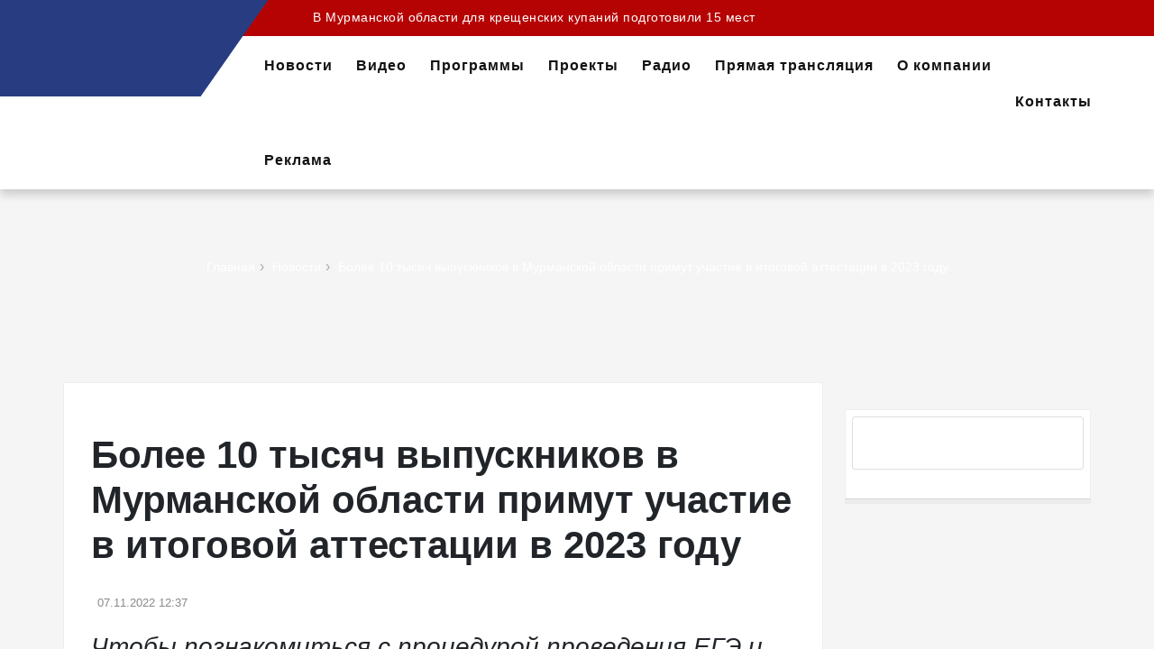

--- FILE ---
content_type: text/html; charset=UTF-8
request_url: https://murman.tv/news-n-6255--bolee-10-tysyach-vypusknikov-v-murmanskoj-oblasti-primut-uchastie-v-itogovoj-attestacii-v-2023-godu
body_size: 11090
content:
	<!DOCTYPE html>
<html lang="ru">
<head>
	<meta http-equiv="Content-Type" content="text/html; charset=UTF-8">
	<meta name="viewport" content="width=device-width, initial-scale=1">

	<title>Более 10 тысяч выпускников в Мурманской области примут участие в итоговой аттестации в 2023 году - Новости Мурманска и области - ГТРК «Мурман»</title>
	<meta name="author" content="01a.ru Создание систем управления">
	<meta name="description" content="Более 10 тысяч выпускников в Мурманской области примут участие в итоговой аттестации в 2023 году " />
	<meta name="keywords" content="Более 10 тысяч выпускников в Мурманской области примут участие в итоговой аттестации в 2023 году " />
	<meta property="og:image" content="https://murman.tv/images/news/2022/11/07/6255/DBVD9659.jpeg" />	<link rel="canonical" href="https://murman.tv/news-n-6255--bolee-10-tysyach-vypusknikov-v-murmanskoj-oblasti-primut-uchastie-v-itogovoj-attestacii-v-2023-godu" />
	<meta name="zen-verification" content="7X2iAN4cSAtZOxekLnqrLNIV1aYxON9RHJtnIJFWpIxPee6iiJedrBsOZScHIp5x" />

	<link rel="icon" href="https://murman.tv/favicon.ico" type="image/x-icon">
	<link href="https://cdn.jsdelivr.net/npm/bootstrap@5.1.3/dist/css/bootstrap.min.css" rel="stylesheet" integrity="sha384-1BmE4kWBq78iYhFldvKuhfTAU6auU8tT94WrHftjDbrCEXSU1oBoqyl2QvZ6jIW3" crossorigin="anonymous">
	<link rel="stylesheet" href="https://murman.tv/css/all.css" integrity="sha384-AYmEC3Yw5cVb3ZcuHtOA93w35dYTsvhLPVnYs9eStHfGJvOvKxVfELGroGkvsg+p" crossorigin="anonymous"/>
	<link rel="stylesheet" type="text/css" href="css/line-awesome.min.css" media="all">
	<link rel="stylesheet" type="text/css" href="css/revslider.css" >
	<link rel="stylesheet" type="text/css" href="css/owl.carousel.css">
	<link rel="stylesheet" type="text/css" href="css/owl.theme.css">
	<link rel="stylesheet" type="text/css" href="css/jquery.mobile-menu.css">
	<link rel="stylesheet" type="text/css" href="css/style.css?14" media="all">
	<link rel="stylesheet" type="text/css" href="css/responsive.css?2" media="all">
	<link rel="preconnect" href="https://fonts.gstatic.com">
	<link href="https://fonts.googleapis.com/css2?family=Open+Sans:ital,wght@0,300;0,400;0,600;0,700;0,800;1,400&display=swap" rel="stylesheet">
	<link rel="stylesheet" href="https://murman.tv/css/datepicker.min.css">
	<script src="js/jquery-3.5.0.min.js"></script>
	<!--В <head> сайта один раз добавьте код загрузчика-->
	<script>window.yaContextCb = window.yaContextCb || []</script>
	<script src="https://yandex.ru/ads/system/context.js" async></script>
	<style>
		video {max-width:100%}
iframe {height:400px; width:100%}
.thm-post {margin-bottom: 60px;}
blockquote, .blog-post blockquote p {margin: 10px 20px; font-weight: initial;}
	</style>
</head>
<body>
		<div id="page">
		<header>
<div class="container-fluid">
<div class="row">
<div id="header">
<div class="header-container">
<div class="top-logo"><a class="logo" href="./"><img src="images/logo2.png" /></a></div>

<div class="header__nav">
<div class="header-banner row">
<div class="col-12 col-sm-7 col-md-9">
<div class="assetBlock">
<div id="slideshow" style="height: 20px; overflow: hidden;"> <p><a href="news-n-41639--v-murmanskoj-oblasti-dlya-kreshenskih-kupanij-podgotovili-15-mest">В Мурманской области для крещенских купаний подготовили 15 мест</a></p> <p><a href="news-n-41617--murmansk-vremenno-ostanetsya-bez-efirnogo-tv-i-radio-iz-za-profilaktiki-19-yanvarya">Мурманск временно останется без эфирного ТВ и радио из-за профилактики</a></p></div>
</div>
</div>

<div class="d-none d-md-flex col-sm-5 col-md-3 social">
<ul>
	<li><a href="https://vk.com/public80246985" target="_blank"><i class="fab fa-vk"></i></a></li>
	<li class="d-none"><a href="https://www.instagram.com/vesti_murman" target="_blank"><i class="fab fa-instagram"></i></a></li>
	<li class="d-none"><a href="https://www.youtube.com/channel/UCyw3paJF8md_uLvWFMCbkAA" target="_blank"><i class="fab fa-youtube"></i></a></li>
	<li class="d-none"><a href="https://zen.yandex.ru/id/5b3df4c174a36700a9e78b11" target="_blank"><i class="fab fa-yandex-international"></i></a></li>
	<li class="d-none"><a href="https://www.facebook.com/murmantv" target="_blank"><i class="fab fa-facebook"></i></a></li>
	<li class="d-none"><a href="https://twitter.com/murmangtrk" target="_blank"><i class="fab fa-twitter"></i></a></li>
	<li><a href="https://t.me/vesti_murman" target="_blank"><i class="fab fa-telegram"></i></a></li>
</ul>
</div>
</div>

<div class="fl-header-right">
<div class="fl-links"><!-- <a href="#" class="search-toggle"><i class="fa fa-search"></i></a> -->
<div class="no-js"><a class="clicker"><i class="fa fa-phone"></i></a>

<div class="fl-nav-links">
<div class="language-currency">
<div class="fl-language">
<h3>Новости</h3>

<ul class="lang">
	<li><a data-bs-target="#giveNews" data-bs-toggle="modal" href="#"><span>Сообщить новость</span></a></li>
	<li><a href="ct-n-21--pryamaya-translyaciya"><span>Прямая трансляция</span></a></li>
</ul>
</div>

<div class="fl-currency">
<h3>Контакты</h3>

<ul class="currencies_list">
	<li><a href="tel:+7 (911) 311-07-07"><i class="fa fa-sms"></i> +7 (911) 311-07-07</a></li>
	<li><a href="tel:+7 (8152) 641-111"><i class="fa fa-phone"></i> +7 (8152) 641-111</a></li>
	<li><a href="mailto:news@murman.tv"><i class="fa fa-envelope-o"></i> news@murman.tv</a></li>
</ul>
</div>
</div>
</div>
</div>
</div>
</div>

<div class="fl-nav-menu">
<nav>
<div class="mm-toggle-wrap">
<div class="mm-toggle"><i class="fa fa-bars"></i><span class="mm-label">Навигация</span></div>
</div>

<div class="nav-inner">
<ul class="d-none d-md-block" id="nav">
	<li><a class="level-top" href="ct-n-2--news"><span>Новости</span></a></li>
	<li><a class="level-top" href="ct-n-18--video"><span>Видео</span></a></li>
	<li><a class="level-top" href="ct-n-19--programmy"><span>Программы</span></a></li>
	<li><a class="level-top" href="ct-n-20--proekty"><span>Проекты</span></a></li>
	<li><a class="level-top" href="ct-n-17--radio"><span>Радио</span></a></li>
	<li><a class="level-top" href="ct-n-21--pryamaya-translyaciya"><span>Прямая трансляция</span></a></li>
	<li class="level0 parent drop-menu"><a href="o-kompanii"><span>О компании</span></a>
	<ul class="level1">
		<li class="level1"><a href="komanda"><span>Команда</span></a></li>
		<li class="level1"><a href="televidenie"><span>Телевидение</span></a></li>
		<li class="level1"><a href="radio"><span>Радио</span></a></li>
		<li class="level1"><a href="internet"><span>Интернет</span></a></li>
		<li class="level1"><a href="dokumenty"><span>Документы</span></a></li>
		<li class="level1"><a href="vakansii"><span>Вакансии</span></a></li>
		<li class="level1"><a href="award"><span>Награды</span></a></li>
	</ul>
	</li>
	<li><a href="kontakty"><span>Контакты</span></a></li>
	<li><a href="reklama"><span>Реклама</span></a></li>
	<li><a data-bs-target="#searchNews" data-bs-toggle="modal" href="#"><span><i class="fa fa-search"></i></span></a></li>
</ul>
</div>
</nav>
</div>
</div>
</div>
</div>
</div>
</div>
</header>

		<div class="content"><style>iframe{max-width: 100%;}</style>
<script src="https://cdnjs.cloudflare.com/ajax/libs/lightbox2/2.11.3/js/lightbox.min.js" integrity="sha512-k2GFCTbp9rQU412BStrcD/rlwv1PYec9SNrkbQlo6RZCf75l6KcC3UwDY8H5n5hl4v77IDtIPwOk9Dqjs/mMBQ==" crossorigin="anonymous" referrerpolicy="no-referrer"></script>
<link rel="stylesheet" href="https://cdnjs.cloudflare.com/ajax/libs/lightbox2/2.11.3/css/lightbox.min.css" integrity="sha512-ZKX+BvQihRJPA8CROKBhDNvoc2aDMOdAlcm7TUQY+35XYtrd3yh95QOOhsPDQY9QnKE0Wqag9y38OIgEvb88cA==" crossorigin="anonymous" referrerpolicy="no-referrer" />
<section class="page-heading">
	<div class="breadcrumbs">
		<div class="container">
			<div class="row">
				<div class="col-xs-12">
					<ul>
																											<li class=" " itemprop="itemListElement" itemscope itemtype="http://schema.org/ListItem">
																	<a itemprop="item" href="./">Главная<span>› </span></a>
									<meta itemprop="position" content="1" />
															</li>
																											<li class=" " itemprop="itemListElement" itemscope itemtype="http://schema.org/ListItem">
																	<a itemprop="item" href="ct-n-2--news">Новости<span>› </span></a>
									<meta itemprop="position" content="2" />
															</li>
																											<li class="  active" itemprop="itemListElement" itemscope itemtype="http://schema.org/ListItem">
																	<a itemprop="item" href="news-n-6255--bolee-10-tysyach-vypusknikov-v-murmanskoj-oblasti-primut-uchastie-v-itogovoj-attestacii-v-2023-godu">Более 10 тысяч выпускников в Мурманской области примут участие в итоговой аттестации в 2023 году</a>
									<meta itemprop="position" content="3" />
															</li>
											</ul>
				</div>
			</div>
		</div>
	</div>
	<div class="page-title">
		<h2></h2>
	</div>
</section>
<div class="main-container col2-right-layout">
	<div class="main container maincontent">
		<div class="row">
			<div class="col-main col-sm-9 main-blog">
				<div id="main" class="blog-post">
					<article class="blog_entry clearfix">
						<h1 class="blog_entry-title">Более 10 тысяч выпускников в Мурманской области примут участие в итоговой аттестации в 2023 году</h1>
						<div class="entry-content">
							<ul class="post-meta">
																																<li><i class="fa fa-clock-o"></i>07.11.2022 12:37</li>
							</ul>
						</div>
						<div class="pb-2 h3 fst-italic"><em>Чтобы познакомиться с процедурой проведения ЕГЭ и ОГЭ, пройдут репетиционные экзамены</em></div>
													<div class="post-img py-2 position-relative">
								<a href="images/news/2022/11/07/6255/DBVD9659.jpeg" data-lightbox="newsitem">
									<img src="images/news/2022/11/07/6255/DBVD9659.jpeg">
																	</a>
							</div>
												
						
						
						<div class="entry-content">
							<div class="thm-post">
								<p>В государственной итоговой аттестации в&nbsp;2022/23 учебном году примут участие 7,6 тысячи выпускников девятых классов и три тысячи одиннадцатиклассников в Мурманской области. Об этом сообщили в региональном министерстве образования и науки.</p>

<p>Допуском к итоговой аттестации в девятых классах является успешное прохождение итогового собеседования по русскому языку, в одиннадцатых &ndash; написание итогового сочинения (изложения) по русскому языку.</p>

<p>Чтобы познакомиться с процедурой проведения ЕГЭ и ОГЭ в&nbsp;2023 году, пройдут репетиционные экзамены: 15 февраля &mdash; по русскому языку в 11-х классах, 14 марта &mdash; по математике, 2 марта &mdash; по математике в 9-х классах.</p>

<p>31 пункт проведения ЕГЭ и 56 пунктов проведения ОГЭ оборудованы системой видеонаблюдения и всей необходимой для экзамена техникой. В каждом пункте проведения экзамена будет присутствовать медработник.</p>

<p><em>Фото: gov-murman.ru</em></p>

							</div>

							
							<div class="row">
								<div class="bottom-section">
									<div class="social col-sm-6">
										<!-- AddToAny BEGIN -->
										<div class="a2a_kit a2a_kit_size_32 a2a_default_style">
											<a class="a2a_button_telegram"></a>
											<a class="a2a_button_vk"></a>
											<a class="a2a_button_odnoklassniki"></a>
											<a class="a2a_button_email"></a>
										</div>
										<script async src="https://static.addtoany.com/menu/page.js"></script>
										<!-- AddToAny END -->
									</div>

																			<div class="tags col-sm-6">
											<ul>
																									<li><a href="news-tag-n-94--образование">образование</a></li>
																							</ul>
										</div>
																	</div>
							</div>

															<div class="row">
									<div class="col-md-6 my-2 my-md-0"><a href="https://t.me/vesti_murman" target="_blank"><img alt="" src="https://murman.tv/images/uploads/%D0%BA%D0%BB%D0%B8%D0%BA%20%D0%B1%D0%B0%D0%BD%D0%BD%D0%B5%D1%80%20%D1%81%D0%B0%D0%B9%D1%82%20%D0%B1%D0%BE%D0%BB%D1%8C%D1%88%D0%BE%D0%B9%20%D1%82%D0%B3.png" /></a></div>
									<div class="col-md-6 my-2 my-md-0"><a href=" https://vk.com/vesti_murman" target="_blank"><img alt="" src="https://murman.tv/images/uploads/%D0%BA%D0%BB%D0%B8%D0%BA%20%D0%B1%D0%B0%D0%BD%D0%BD%D0%B5%D1%80%20%D1%81%D0%B0%D0%B9%D1%82%20%D0%B1%D0%BE%D0%BB%D1%8C%D1%88%D0%BE%D0%B9%20%D0%B2%D0%BA.png" /></a></div>
								</div>
							
						</div>
					</article>
				</div>

													<div class="article-slider">
						<div class="best-pro slider-items-products container">
							<div class="new_title">
								<h2>Еще по теме</h2>
							</div>
							<div id="best-seller" class="product-flexslider hidden-buttons">
								<div class="slider-items slider-width-col4 products-grid">
															<div class="item">
				<div class="grid_item">
					<div class="grid_image"><a href="news-n-41706--v-murmanskoj-oblasti-17-yanvarya-budet-vetreno-i-snezhno"><img class="img-fluid" src="images/news/2026/01/17/41706/Metel.jpg" alt="В Мурманской области 17 января будет ветрено и снежно"></a></div>
					<h3 class="post_title"><a href="news-n-41706--v-murmanskoj-oblasti-17-yanvarya-budet-vetreno-i-snezhno">В Мурманской области 17 января будет ветрено и снежно</a></h3>
															<div class="post_meta"><span class="post_date"><i class="fa fa-clock-o"></i>Сегодня 08:00</span></div>
					<p></p>
				</div>
			</div>
								<div class="item">
				<div class="grid_item">
					<div class="grid_image"><a href="news-n-41705--vesti-murman-v-21-10-polnyj-vypusk-ot-16-01-2026"><img class="img-fluid" src="images/news/2026/01/16/41705/Vesti_1.jpeg" alt="Вести Мурман в 21:10 полный выпуск от 16.01.2026"></a></div>
					<h3 class="post_title"><a href="news-n-41705--vesti-murman-v-21-10-polnyj-vypusk-ot-16-01-2026">Вести Мурман в 21:10 полный выпуск от 16.01.2026</a></h3>
															<div class="post_meta"><span class="post_date"><i class="fa fa-clock-o"></i>16.01.2026 21:48</span></div>
					<p></p>
				</div>
			</div>
								<div class="item">
				<div class="grid_item">
					<div class="grid_image"><a href="news-n-41704--elka-zhelanij-senator-larisa-kruglova-ispolnila-mechtu-8-letnej-zheni-chastikovoj-iz-monchegorska"><img class="img-fluid" src="images/news/2026/01/16/41704/Kruglova.jpg" alt="&amp;quot;Елка желаний&amp;quot;: сенатор Лариса Круглова исполнила мечту 8-летней Жени Частиковой из Мончегорска"></a></div>
					<h3 class="post_title"><a href="news-n-41704--elka-zhelanij-senator-larisa-kruglova-ispolnila-mechtu-8-letnej-zheni-chastikovoj-iz-monchegorska">&quot;Елка желаний&quot;: сенатор Лариса Круглова исполнила мечту 8-летней Жени Частиковой из Мончегорска</a></h3>
															<div class="post_meta"><span class="post_date"><i class="fa fa-clock-o"></i>16.01.2026 21:40</span></div>
					<p>Ее брат Дима получил в подарок конструктор &quot;Лего&quot;</p>
				</div>
			</div>
								<div class="item">
				<div class="grid_item">
					<div class="grid_image"><a href="news-n-41703--zhitelyam-murmanskoj-oblasti-napomnili-kak-pravilno-utilizirovat-zhivuyu-elku"><img class="img-fluid" src="images/news/2026/01/16/41703/elka.jpg" alt="Жителям Мурманской области напомнили, как правильно утилизировать живую елку"></a></div>
					<h3 class="post_title"><a href="news-n-41703--zhitelyam-murmanskoj-oblasti-napomnili-kak-pravilno-utilizirovat-zhivuyu-elku">Жителям Мурманской области напомнили, как правильно утилизировать живую елку</a></h3>
															<div class="post_meta"><span class="post_date"><i class="fa fa-clock-o"></i>16.01.2026 21:33</span></div>
					<p></p>
				</div>
			</div>
								<div class="item">
				<div class="grid_item">
					<div class="grid_image"><a href="news-n-41701--kampus-mirovogo-urovnya-i-chasovnya-v-doline-slavy-v-murmanske-obsudili-znakovye-arhitekturnye-proekty"><img class="img-fluid" src="images/news/2026/01/16/41701/Arch_proekt.jpg" alt="Кампус мирового уровня и часовня в Долине Славы: в Мурманске обсудили знаковые архитектурные проекты"></a></div>
					<h3 class="post_title"><a href="news-n-41701--kampus-mirovogo-urovnya-i-chasovnya-v-doline-slavy-v-murmanske-obsudili-znakovye-arhitekturnye-proekty">Кампус мирового уровня и часовня в Долине Славы: в Мурманске обсудили знаковые архитектурные проекты</a></h3>
															<div class="post_meta"><span class="post_date"><i class="fa fa-clock-o"></i>16.01.2026 21:25</span></div>
					<p></p>
				</div>
			</div>
											</div>
							</div>
						</div>
					</div>
							</div>

			<aside class="col-sm-3 sidebar"><div class="blog-side">
		
			<div class="text-widget widget widget__sidebar block">
			<div><a href="./"><div class="card card-body"><a href="mayak-pogovorim"><img alt="" src="/images/banners/majak_pogovorim.png" /></a></div>
&nbsp;

<div id="DivID"><script type="text/javascript"
      src="//news.mediametrics.ru/cgi-bin/b.fcgi?ac=b&m=js&v=3&n=10&id=DivID" 
      charset="UTF-8">
</script></div>
</a></div>
		</div>
	</div>
</aside>
		</div>
	</div>
</div>
<style type="text/css">
	.lightbox {z-index: 100000;}
	.news-signature {position: absolute; left: 10px; background: #ccc; padding: 1px 6px; font-size: 12px; color: #000; z-index: 99999;}
	.post-video-signature {bottom: 80px; }
	.post-img-signature {bottom: 20px;}
	@media (max-width: 769px) {
		.news-signature {left: 4px; padding: 0 2px; font-size: 10px;}
	}
</style></div>
	<img src="https://px201.medhills.ru/s.gif?mh_id=68f768e3fc96cd16e2df448a0b4f64fd&mh_news=Более 10 тысяч выпускников в Мурманской области примут участие в итоговой аттестации в 2023 году - Новости Мурманска и области - ГТРК «Мурман»&mh_tags=Мурманск&mh_page=https://murman.tv/news-n-6255--bolee-10-tysyach-vypusknikov-v-murmanskoj-oblasti-primut-uchastie-v-itogovoj-attestacii-v-2023-godu" style="opacity: 0;">
		<footer>
<div class="footer-inner">
<div class="container">
<div class="row">
<div class="col-sm-4 col-12 col-lg-4">
<div class="co-info">
<h4>Государственная телевизионная и радиовещательная компания &quot;Мурман&quot;</h4>

<address>
<div><span>Филиал федерального государственного унитарного предприятия &quot;Всероссийская государственная телевизионная и радиовещательная компания&quot; &quot;Государственная телевизионная и радиовещательная компания &quot;МУРМАН&quot;</span></div>
</address>
<!--LiveInternet counter--><a href="https://www.liveinternet.ru/click" target="_blank"><img alt="" height="120" id="licntDBFE" src="[data-uri]" style="border:0" title="LiveInternet: показано количество просмотров и посетителей" width="88" /></a><script>(function(d,s){d.getElementById("licntDBFE").src=
"https://counter.yadro.ru/hit?t27.6;r"+escape(d.referrer)+
((typeof(s)=="undefined")?"":";s"+s.width+"*"+s.height+"*"+
(s.colorDepth?s.colorDepth:s.pixelDepth))+";u"+escape(d.URL)+
";h"+escape(d.title.substring(0,150))+";"+Math.random()})
(document,screen)</script><!--/LiveInternet--></div>
</div>

<div class="col-sm-8 col-12 col-lg-8">
<div class="footer-column">
<h4>Новости</h4>

<ul class="links">
	<li><a href="ct-n-7--eksklyuziv">Эксклюзив</a></li>
	<li><a href="ct-n-8--politika">Политика</a></li>
	<li><a href="ct-n-9--ekonomika">Экономика</a></li>
	<li><a href="ct-n-10--proisshestviya">Происшествия</a></li>
	<li><a href="ct-n-11--obshestvo">Общество</a></li>
	<li><a href="ct-n-12--kultura">Культура</a></li>
	<li><a href="ct-n-13--sport">Спорт</a></li>
	<li><a href="ct-n-14--medicina">Медицина</a></li>
	<li><a href="ct-n-15--obrazovanie">Образование</a></li>
	<li><a href="ct-n-16--nauka">Наука</a></li>
</ul>
</div>

<div class="footer-column">
<h4>Навигация</h4>

<ul class="links">
	<li><a href="ct-n-21--pryamaya-translyaciya">Прямая трансляция</a></li>
	<li><a href="ct-n-20--proekty">Проекты</a></li>
	<li><a href="ct-n-19--programmy">Программы</a></li>
	<li><a href="ct-n-17--radio">Радио</a></li>
	<li><a href="ct-n-18--video">Видео</a></li>
</ul>
</div>

<div class="footer-column">
<h4>Контакты</h4>

<ul class="links">
	<li>Приемная</li>
	<li><a href="tel:8 (815-2) 64-11-25">8 (815-2) 64-11-25</a></li>
	<li><a href="tel:8 (815-2) 64-10-66">8 (815-2) 64-10-66</a></li>
	<li><a href="mailto:office@murman.tv">office@murman.tv</a></li>
</ul>

<ul class="links">
	<li>Рекламодателям</li>
	<li><a href="tel:+7 911 308-02-78">+7 911 308-02-78</a></li>
	<li><a href="tel:+7 815-2 685-205">+7 815-2 685-205</a></li>
</ul>
</div>
</div>
</div>
</div>
</div>

<div class="footer-top">
<div class="container">
<div class="row">
<div class="col-12"><small>&copy; 2025&nbsp;ГТРК &quot;Мурман&quot;. Сетевое издание &laquo;Государственный интернет-канал &quot;Россия&quot; 2001-2025. Учредитель - федеральное государственное унитарное предприятие &quot;Всероссийская государственная телевизионная и радиовещательная компания&quot; (ВГТРК). Свидетельство о регистрации СМИ Эл № ФС 77-59166 от 22.08.2014. Выдано Федеральной службой по надзору в сфере связи, информационных технологий и массовых коммуникаций. Главный редактор Главной редакции ГИК &quot;Россия&quot; - Панина Елена Валерьевна. Редактор группы интернет вещания и субтитрования - Бочарова&nbsp;Анастасия Васильевна. Адрес электронной почты редакции сайта: web@murman.tv. Телефон: 8 (8152) 64-10-67. Все права на любые материалы, опубликованные на сайте, защищены в соответствии с российским и международным законодательством об интеллектуальной собственности. Любое использование текстовых, фото-, аудио- и видеоматериалов возможно только с согласия правообладателя (ВГТРК). Для детей старше 16 лет (16+).</small></div>
</div>

<div class="row">
<div class="col-sm-6 coppyright text-center">&copy; <script>document.write(new Date().getFullYear())</script> ГТРК &quot;Мурман&quot;</div>

<div class="col-sm-6 coppyright text-center">Создание сайтов в Мурманске <a href="https://murmansk.ur5.ru" target="_blank" title="Разработка и продвижение сайтов в Мурманске">ur5.ru</a></div>
</div>
</div>
</div>
</footer>

	</div>
	<div id="mobile-menu"></div>

	<script src="https://murman.tv/js/datepicker.min.js"></script>
	
<div class="modal fade" id="ajaxCartModal" tabindex="-1" role="dialog" aria-labelledby="ajaxCartModalLabel" aria-hidden="true">
	<div class="modal-dialog" role="document">
		<div class="modal-content">
			<div class="modal-body">
				<div class="cartupdated"><p>Корзина обновлена.</p></div>
				<div class="text-center pt-3"><a class="btn btn-success" href="cart">Оформить</a></div>
			</div>
		</div>
	</div>
</div>


<script type="text/javascript">
	$('.product_ask_button').click(function(){
		$('#product_ask_input').val($(this).data('product_name'));
		$('#exampleModal').modal('show');
	})
</script>


<div class="modal" id="favuser">
	<div class="modal-dialog">
		<div class="modal-content">
			<div class="modal-header">
				<h4 class="modal-title"></h4>
				<button type="button" class="close" data-dismiss="modal">&times;</button>
			</div>
			<div class="modal-body lang-block lang-ru" style="padding-top: 50px; ">
				<div class="row">
					<div class="col-12 pb-3">Товар можно добавить в избранное только после регистрации на сайте</div>
					<div class="col-sm-6"><a class="btn btn-success" href="user-lk">Вход / Регистрация</a></div>
				</div>
			</div>
		</div>
	</div>
</div>


<!-- gtrk -->
<div class="modal fade" id="giveNews" tabindex="-1" aria-labelledby="giveNewsLabel" aria-hidden="true">
	<div class="modal-dialog">
		<div class="modal-content">
			<div class="modal-header">
				<h5 class="modal-title" id="giveNewsLabel">Сообщить новость</h5>
				<button type="button" class="btn-close p-0 m-0" data-bs-dismiss="modal" aria-label="Close"></button>
			</div>
			<div class="modal-body">
				<form action="multisend" class="form" method="post">
					<div id="mailform" class="list-group row mt-2">
						<div class="col-12 py-2">
							<input type="text" placeholder="Ваши контакты" class="form-control" name="Контакты" id="phone_retrieve" required="required">
						</div>
						<div class="col-12 py-2">
							<textarea class="form-control" name="Текст новости" required="required" placeholder="Текст новости"></textarea>
						</div>
						<div class="smart-captcha" data-sitekey="XshRQ8bebsH9c3gfIchidm01g7nuVa6xF3DlUUYi" data-hl="ru" ></div>
						<div class="col-md-12 text-center py-2">
							<button type="submit" class="btn btn-success text-white">Отправить</button>
						</div>
					</div>
				</form>
			</div>
		</div>
	</div>
</div>

<div class="modal fade" id="searchNews" tabindex="-1" aria-labelledby="searchNewsLabel" aria-hidden="true">
	<div class="modal-dialog">
		<div class="modal-content">
			<div class="modal-header">
				<h5 class="modal-title" id="searchNewsLabel">Поиск</h5>
				<button type="button" class="btn-close p-0 m-0" data-bs-dismiss="modal" aria-label="Close"></button>
			</div>
			<div class="modal-body">
				<form action="news-search" class="form" method="GET">
					<div class="list-group row mt-2">
						<div class="col-12 py-2">
							<input type="text" placeholder="Поиск..." class="form-control" name="name">
						</div>
					</div>
					<div class="row">
						<div class="col-md-6 py-2">
							<input type="text" placeholder="Дата с ..." class="form-control" name="date_from" id="date_from">
						</div>
						<div class="col-md-6 py-2">
							<input type="text" placeholder="Дата по ..." class="form-control" name="date_to" id="date_to">
						</div>
						<div class="col-md-12 text-center py-2">
							<button type="submit" class="btn btn-success text-white">Поиск</button>
						</div>
					</div>
				</form>
			</div>
		</div>
	</div>
</div>
<script type="text/javascript">
	options =  {
		startDay: 1,
		customDays: ['Вс', 'Пн', 'Вт', 'Ср', 'Чт', 'Пт', 'Сб'],
		customMonths: ['Январь', 'Февраль', 'Март', 'Апрель', 'Май', 'Июнь', 'Июль', 'Август', 'Сентябрь', 'Октябрь', 'Ноябрь', 'Декабрь'],
		formatter: (input, date, instance) => {
			const value = date.toLocaleDateString();
			input.value = value;
		}
	};
	const date_to = datepicker('#date_to', options);
	const date_from = datepicker('#date_from', options);
</script>	<script type="text/javascript">
		$('form').each(function() {$(this).append($("<input/>", {type: "hidden", name: "ua", value: navigator.userAgent}));});
		$(document).on('click', '[data-form-service]', function(event){$('#form-service').val(($(this).attr('data-form-service')));});
		
		function setLang(lang) {
			event.preventDefault();
			$(".lang-block").hide();
			$(".lang-" + lang).show();
		}
	</script>
	<script src="https://cdn.jsdelivr.net/npm/bootstrap@5.1.3/dist/js/bootstrap.bundle.min.js" integrity="sha384-ka7Sk0Gln4gmtz2MlQnikT1wXgYsOg+OMhuP+IlRH9sENBO0LRn5q+8nbTov4+1p" crossorigin="anonymous"></script>
	<script src="js/revslider.js"></script>
	<script src="js/common.js?2"></script>
	<script src="js/owl.carousel.min.js"></script>
	<script src="js/jquery.mobile-menu.min.js"></script>

	<!-- Yandex.Metrika counter -->
	<script type="text/javascript" >(function(m,e,t,r,i,k,a){m[i]=m[i]||function(){(m[i].a=m[i].a||[]).push(arguments)};m[i].l=1*new Date();k=e.createElement(t),a=e.getElementsByTagName(t)[0],k.async=1,k.src=r,a.parentNode.insertBefore(k,a)})(window, document, "script", "https://mc.yandex.ru/metrika/tag.js", "ym");ym(25059608, "init", {clickmap:true,trackLinks:true,accurateTrackBounce:true,webvisor:true}); </script>
	<noscript><div><img src="https://mc.yandex.ru/watch/25059608" style="position:absolute; left:-9999px;" alt="" /></div></noscript>
	<!-- /Yandex.Metrika counter -->
	<!-- Yandex.Metrika counter -->
	<script type="text/javascript" >(function(m,e,t,r,i,k,a){m[i]=m[i]||function(){(m[i].a=m[i].a||[]).push(arguments)};m[i].l=1*new Date();k=e.createElement(t),a=e.getElementsByTagName(t)[0],k.async=1,k.src=r,a.parentNode.insertBefore(k,a)})(window, document, "script", "https://mc.yandex.ru/metrika/tag.js", "ym"); ym(55382026, "init", {clickmap:true,trackLinks:true,accurateTrackBounce:true,webvisor:true,ecommerce:"dataLayer"});</script>
	<noscript><div><img src="https://mc.yandex.ru/watch/55382026" style="position:absolute; left:-9999px;" alt="" /></div></noscript>
	<!-- /Yandex.Metrika counter -->

	<!-- tns-counter.ru -->
	<script type="text/javascript">(new Image()).src = '//www.tns-counter.ru/V13a***R>' + document.referrer.replace(/\*/g,'%2a') + '*vgtrk_ru/ru/UTF-8/tmsec=murman_tv/' + Math.round(Math.random()*1E9);</script>
	<noscript><img src="http://www.tns-counter.ru/V13a****vgtrk_ru/ru/UTF-8/tmsec=murman_tv/" width="1" height="1" alt="" /></noscript>
	<!--/ tns-counter.ru -->

	<script src="https://captcha-api.yandex.ru/captcha.js" defer></script>

	<!--AdFox START-->
	<!--yandex_vgtrk-rsya-->
	<!--Площадка: ГТРК "Мурман" Мурманск| https://murman.tv/ / Сквозной / 1х1-->
	<!--Категория: <не задана>-->
	<!--Тип баннера: 1x1-->
	<div id="adfox_175639154407062584"></div>
	<script>
	    window.yaContextCb.push(()=>{
    		Ya.adfoxCode.create({
        	    ownerId: 707734,
        	    containerId: 'adfox_175639154407062584',
        	    params: {
            		p1: 'cwcqa',
            		p2: 'frfe'
        	    }
    		    })
	    })
	</script>

</body>
</html>